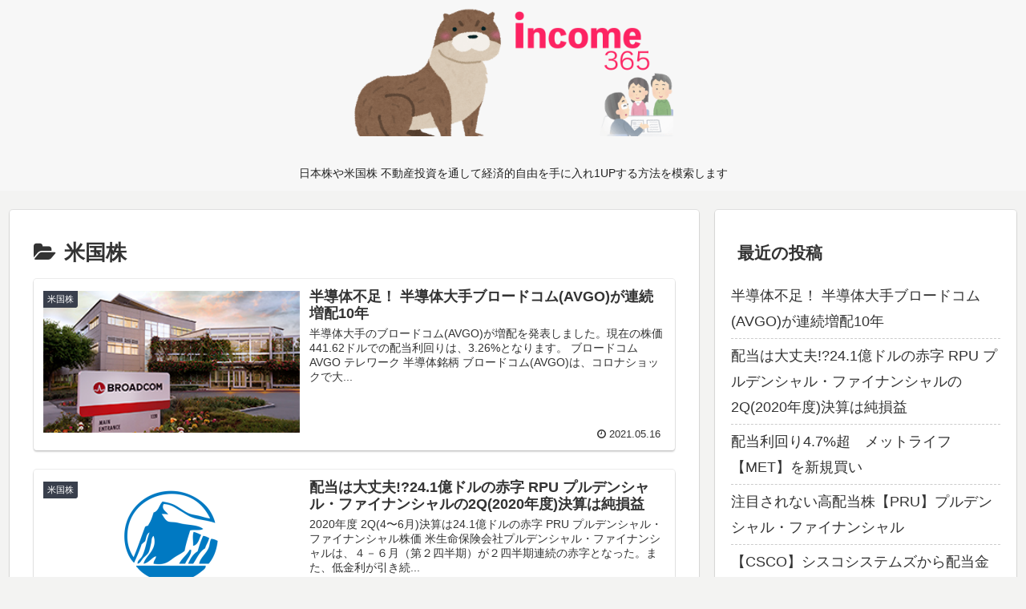

--- FILE ---
content_type: text/html; charset=utf-8
request_url: https://www.google.com/recaptcha/api2/aframe
body_size: 250
content:
<!DOCTYPE HTML><html><head><meta http-equiv="content-type" content="text/html; charset=UTF-8"></head><body><script nonce="ZrPfhJ0uOycWNDdzTHKj-Q">/** Anti-fraud and anti-abuse applications only. See google.com/recaptcha */ try{var clients={'sodar':'https://pagead2.googlesyndication.com/pagead/sodar?'};window.addEventListener("message",function(a){try{if(a.source===window.parent){var b=JSON.parse(a.data);var c=clients[b['id']];if(c){var d=document.createElement('img');d.src=c+b['params']+'&rc='+(localStorage.getItem("rc::a")?sessionStorage.getItem("rc::b"):"");window.document.body.appendChild(d);sessionStorage.setItem("rc::e",parseInt(sessionStorage.getItem("rc::e")||0)+1);localStorage.setItem("rc::h",'1767374109671');}}}catch(b){}});window.parent.postMessage("_grecaptcha_ready", "*");}catch(b){}</script></body></html>